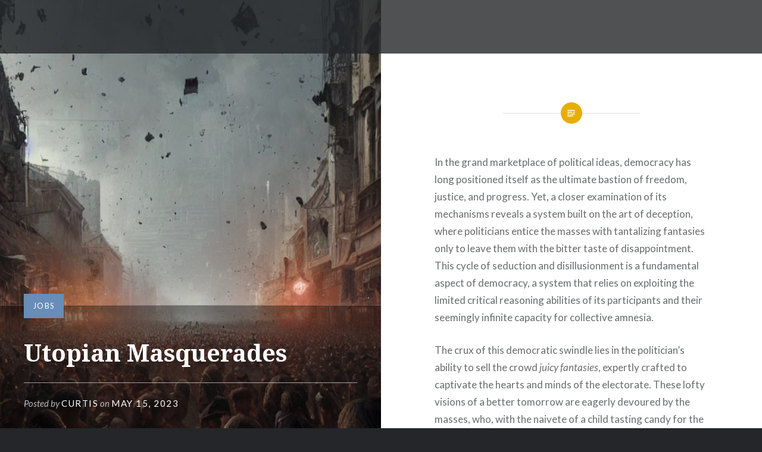

--- FILE ---
content_type: text/html; charset=UTF-8
request_url: https://ihatejobs.com/2023/05/15/utopian-masquerades/
body_size: 14910
content:
<!DOCTYPE html>
<html lang="en-US">
<head>
<meta charset="UTF-8">
<meta name="viewport" content="width=device-width, initial-scale=1">
<link rel="profile" href="http://gmpg.org/xfn/11">
<link rel="pingback" href="https://ihatejobs.com/xmlrpc.php">

<style id="jetpack-boost-critical-css">@media all{.wp-block-quote{box-sizing:border-box}.wp-block-quote{overflow-wrap:break-word}.entry-content{counter-reset:footnotes}.screen-reader-text{border:0;clip-path:inset(50%);height:1px;margin:-1px;overflow:hidden;padding:0;position:absolute;width:1px;word-wrap:normal!important}@font-face{font-family:Genericons;font-weight:400;font-style:normal}@media screen and (-webkit-min-device-pixel-ratio:0){@font-face{font-family:Genericons}}html{font-family:sans-serif;-webkit-text-size-adjust:100%;-ms-text-size-adjust:100%}body{margin:0}article,header,main,nav{display:block}a{background-color:#fff0}strong{font-weight:700}h1{font-size:2em;margin:.67em 0}button,input{margin:0}button{overflow:visible}button{text-transform:none}button,input[type=submit]{border-radius:0;-webkit-appearance:button}input{line-height:normal}*{box-sizing:border-box}html{box-sizing:border-box;font-size:62.5%}body{background-color:#242629;color:#6a6c6e;font-family:Lato,"Helvetica Neue",Helvetica,Arial,sans-serif;font-size:1.8rem;line-height:1.62}.site{background-color:#fff;position:relative}*,:after,:before{box-sizing:inherit}a{color:inherit;text-decoration:none}h1,h3{color:#1a1c1e;font-family:"Noto Serif",Georgia,serif;font-weight:700;line-height:1.38}h1:first-child{margin-top:0}h3{clear:both}h1{clear:both;font-size:5rem;font-weight:700}h3{font-size:2.2rem}p{margin:0;padding:0 0 1.5em}blockquote:after,blockquote:before{content:""}blockquote{quotes:""""}blockquote{border-left:3px solid #ddd;clear:both;color:#393d41;font-family:"Noto Serif",Georgia,serif;font-size:1.05em;font-style:italic;margin:0 0 1.5em 1.5em;padding-left:1.5em;position:relative}blockquote p{padding:0 0 .8em}blockquote p:last-child{padding:0}em{font-style:italic}#cancel-comment-reply-link:before,.is-singular .entry-inner:before,.menu-toggle:before{font-family:Genericons;font-style:normal;font-variant:normal;font-weight:400;text-decoration:inherit;text-transform:none;-webkit-font-smoothing:antialiased;-moz-osx-font-smoothing:grayscale;speak:none}button,input{border:1px solid #ddd;color:inherit;font-family:inherit;font-size:1.6rem;line-height:1.5;max-width:100%;outline:0;padding:.62em;vertical-align:baseline}button,input[type=submit]{background-color:#678db8;border-color:#678db8;color:#fff;font-size:1.4rem;letter-spacing:.1em;padding:.62em 1.62em;text-transform:uppercase}button,input[type=submit]{border:0;padding:1em;white-space:nowrap}.screen-reader-text{clip:rect(1px,1px,1px,1px);height:1px;overflow:hidden;position:absolute!important;width:1px}.entry-content:after,.entry-content:before,.site-content:after,.site-content:before{content:"";display:table}.entry-content:after,.site-content:after{clear:both}.site-header{background-color:rgb(36 38 41/.8);color:#fff;display:table;left:0;min-height:90px;padding:15px 40px;position:fixed;right:0;text-shadow:0 0 3px rgb(0 0 0/.3);top:0;width:100%;z-index:5}.site-branding{display:table-cell;margin:0;vertical-align:middle;width:30%}.site-title{clear:none;font-size:3rem;line-height:1.2;margin:0;position:relative;vertical-align:middle}.site-branding a,.site-title{color:inherit;text-decoration:none}.site-branding .site-description{display:none;font-size:1.6rem;font-weight:300;line-height:1.62;margin:0;padding:0}#site-navigation{display:table-cell;font-size:1.4rem;text-align:right;vertical-align:middle;width:70%}.menu-toggle{display:none}.is-singular .content-area article{padding-bottom:2rem}.site-content{overflow:hidden;-webkit-backface-visibility:hidden}.byline,.updated:not(.published){display:none}.group-blog .byline,.is-singular .byline{display:inline}.entry-title{margin:0;padding:0;word-wrap:break-word;-ms-word-wrap:break-word}.entry-content{line-height:1.75}.is-singular:not(.home) .site-inner{background:#fff;float:right;position:relative;width:50%}.is-singular:not(.home):not(.single-format-image) .site-content{padding:13.5rem 0 0}.is-singular .entry-inner{margin:50px auto 0;position:relative}.has-post-thumbnail.is-singular .entry-inner{max-width:72%}.is-singular .entry-inner:after,.is-singular .entry-inner:before{content:"";left:50%;position:absolute;top:0}.is-singular .entry-inner:after{background:#e7ae01;border-radius:30px;height:36px;margin:-18px 0 0-18px;width:36px}.is-singular .entry-inner:before{color:#fff;content:"";font-size:2.5rem;line-height:36px;margin:-18px 0 0-18px;text-align:center;width:36px;z-index:4}.is-singular .entry-header{padding-bottom:3em;padding-top:3rem}.is-singular:not(.home):not(.page-template-eventbrite-index) .entry-header{font-style:italic}.has-post-thumbnail.is-singular:not(.home):not(.single-format-image):not(.page-template-eventbrite-index) .entry-header{background:rgb(0 0 0/.4);border-top:1px solid rgb(255 255 255/.2);bottom:0;color:rgb(255 255 255/.7);left:0;padding:0 6rem 6rem;position:fixed;text-align:left;width:50%}.is-singular:not(.page-template-eventbrite-index) .entry-header h1{font-style:normal;margin-top:1rem}.is-singular:not(.home):not(.page-template-eventbrite-index) .entry-header a{font-style:normal;letter-spacing:.1em;text-transform:uppercase}.has-post-thumbnail.is-singular:not(.home):not(.single-format-image):not(.page-template-eventbrite-index) .entry-header a,.has-post-thumbnail.is-singular:not(.home):not(.single-format-image):not(.page-template-eventbrite-index) .entry-header h1{color:#fff}.is-singular:not(.home):not(.single-format-image):not(.page-template-eventbrite-index) .entry-meta{font-size:1.5rem;top:-20px}.has-post-thumbnail.is-singular:not(.home):not(.single-format-image):not(.page-template-eventbrite-index) .entry-meta{position:relative;width:100%}.has-post-thumbnail .entry-meta .cat-links{background:#678db8;color:#fff;display:inline-block;padding:13px 15px}.entry-meta .cat-links{font-size:1.3rem;letter-spacing:.1em;text-transform:uppercase}.is-singular .entry-posted{border-top:1px solid rgb(255 255 255/.6);font-size:1.5rem;margin-top:1.5em;padding-top:1.5em}.is-singular.has-post-thumbnail:not(.single-format-image):not(.page-template-eventbrite-index) .entry-posted .posted-info{float:left}.is-singular.has-post-thumbnail:not(.home):not(.single-format-image):not(.page-template-eventbrite-index) .entry-content{padding-top:4em}.is-singular .entry-content:before{border-top:1px solid #e0e0e0;content:"";display:block;left:25%;position:absolute;right:25%;top:0}.is-singular .entry-media{background-color:#242629;background-position:50% 50%;background-size:cover;height:100%;left:0;overflow:hidden;position:fixed;top:0;width:50%}.is-singular .entry-media-thumb{background-color:#292c2f;background-position:50% 50%;background-size:cover;overflow:hidden;padding-bottom:66%}.widget input{background-color:rgb(0 0 0/.1);border-color:#4d545b;width:100%}.widget input[type=submit]{background-color:rgb(0 0 0/.1);border:1px solid #363b40;color:#858d95}.widget_search input{color:#858d95}.widget_search input[type=submit]{display:none}@media only screen and (max-width:1400px){body{font-size:1.7rem}h1{font-size:4rem}.site-header{position:absolute;top:0}.site-branding{width:35%}#site-navigation{width:65%}.has-post-thumbnail .entry-meta .cat-links{padding-bottom:10px;padding-top:10px}.has-post-thumbnail.is-singular:not(.home):not(.single-format-image):not(.page-template-eventbrite-index) .entry-header{padding:0 4rem 3rem}}@media only screen and (max-width:1200px){.is-singular.has-post-thumbnail:not(.home):not(.single-format-image):not(.page-template-eventbrite-index) .site-inner{width:65%}.has-post-thumbnail.is-singular:not(.home):not(.single-format-image):not(.page-template-eventbrite-index) .entry-header,.is-singular .entry-header{padding:3em 0 0;text-align:center}.has-post-thumbnail.is-singular:not(.home):not(.single-format-image):not(.page-template-eventbrite-index) .entry-header{background:#fff0;color:#6a6c6e;position:relative;width:auto}.is-singular:not(.eventbrite-archive) .entry-header h1{font-size:4rem}.has-post-thumbnail.is-singular:not(.home):not(.single-format-image):not(.page-template-eventbrite-index) .entry-header h1{color:#1a1c1e}.has-post-thumbnail.is-singular:not(.home):not(.single-format-image):not(.page-template-eventbrite-index) .entry-header .cat-links,.has-post-thumbnail.is-singular:not(.home):not(.single-format-image):not(.page-template-eventbrite-index) .entry-header a{color:#6a6c6e}.is-singular .entry-posted{border-top:0;font-size:1.5rem;margin-top:0;text-align:center}.is-singular.has-post-thumbnail:not(.single-format-image):not(.page-template-eventbrite-index) .entry-posted .posted-info{float:none}.is-singular:not(.home):not(.single-format-image):not(.page-template-eventbrite-index) .entry-meta{top:auto}.has-post-thumbnail .entry-meta .cat-links{background:#fff0;padding:0}.is-singular .entry-content,.is-singular:not(.home):not(.single-format-image):not(.page-template-eventbrite-index) .entry-content{padding-top:3rem}.is-singular:not(.home):not(.single-format-image):not(.page-template-eventbrite-index) .entry-media{width:35%}}@media only screen and (min-width:961px){.is-singular .entry-media-thumb{background-image:none!important;display:none}}@media only screen and (max-width:960px){.site-header{min-height:0!important}.is-singular .site .site-header,.site-header{display:block;padding:2rem 2rem 0;position:relative;top:0;width:100%}.site-header{background-color:#292c2f}.site-branding{display:block;float:none;padding-bottom:2rem;width:75%}.is-singular:not(.home) .site-header>.site-branding{display:block}#site-navigation{display:block;float:none;text-align:left;width:100%}.menu-toggle{background-color:rgb(0 0 0/.1);border:1px solid rgb(255 255 255/.2);display:block;font-family:Lato,"Helvetica Neue",Helvetica,sans-serif;font-size:1.4rem;font-weight:700;letter-spacing:.1em;padding:1em 1.5em;position:absolute;right:2rem;text-transform:uppercase;top:1rem}.menu-toggle:before{content:"";font-size:85%;margin:0 6px 0 0;position:relative;top:1px}#site-navigation>div{display:none}.site-content{padding-top:0!important}.is-singular.has-post-thumbnail:not(.home):not(.single-format-image):not(.page-template-eventbrite-index) .site-inner,.is-singular:not(.home) .site-inner{width:100%}.has-post-thumbnail.is-singular .entry-inner,.is-singular .entry-inner{max-width:100%;padding-left:8%;padding-right:8%}.is-singular:not(.home):not(.single-format-image) .entry-inner{margin:90px auto 0}.is-singular:not(.eventbrite-archive) .entry-header h1{font-size:3.5rem}.is-singular .entry-media,.is-singular:not(.home) .entry-media,.is-singular:not(.home):not(.single-format-image):not(.page-template-eventbrite-index) .entry-media{background:0 0!important;height:auto;margin:0 0 5.5rem;position:relative;right:auto;top:auto;width:auto}.is-singular .entry-media-thumb{display:block}}@media only screen and (max-width:680px){body{font-size:1.6rem}h1{font-size:4rem}blockquote{margin-left:1.5em}.site-title{font-size:2.2rem}.menu-toggle{font-size:1.2rem}.entry-header{padding:0 0 2rem}.is-singular .entry-inner{margin-top:60px}.is-singular .entry-inner:after{height:30px;margin:-15px 0 0-15px;width:30px}.is-singular .entry-inner:before{font-size:2rem;height:30px;line-height:30px;margin:-15px 0 0-15px;width:30px}.is-singular:not(.eventbrite-archive) .entry-header h1{font-size:3rem}.has-post-thumbnail .entry-meta .cat-links,.is-singular .entry-posted{font-size:1.3rem!important}.is-singular .entry-content,.is-singular.has-post-thumbnail:not(.home):not(.single-format-image):not(.page-template-eventbrite-index) .entry-content,.is-singular:not(.home) .entry-content{padding-top:2rem}}@media only screen and (max-width:400px){h1{font-size:3rem}.site-branding{padding-bottom:1.3rem;width:100%}.site-title{display:block;padding:0;text-align:center}.menu-toggle{margin:0 auto 10px;position:relative;right:auto;top:auto}#site-navigation{padding-bottom:1px}.has-post-thumbnail.is-singular:not(.home) .entry-header,.is-singular:not(.eventbrite-archive) .entry-header{padding:2em 0 0}.is-singular .entry-inner{margin-top:40px}}}</style><title>Utopian Masquerades &#8211; I Hate Jobs</title>
<meta name='robots' content='max-image-preview:large' />
<link rel='dns-prefetch' href='//fonts.googleapis.com' />
<link rel="alternate" type="application/rss+xml" title="I Hate Jobs &raquo; Feed" href="https://ihatejobs.com/feed/" />
<link rel="alternate" type="application/rss+xml" title="I Hate Jobs &raquo; Comments Feed" href="https://ihatejobs.com/comments/feed/" />
<link rel="alternate" title="oEmbed (JSON)" type="application/json+oembed" href="https://ihatejobs.com/wp-json/oembed/1.0/embed?url=https%3A%2F%2Fihatejobs.com%2F2023%2F05%2F15%2Futopian-masquerades%2F" />
<link rel="alternate" title="oEmbed (XML)" type="text/xml+oembed" href="https://ihatejobs.com/wp-json/oembed/1.0/embed?url=https%3A%2F%2Fihatejobs.com%2F2023%2F05%2F15%2Futopian-masquerades%2F&#038;format=xml" />
<noscript><link rel='stylesheet' id='all-css-b37e8d78b0181bc5e849e3112b22eeb4' href='https://ihatejobs.com/wp-content/boost-cache/static/751fba9eec.min.css' type='text/css' media='all' /></noscript><link data-media="all" onload="this.media=this.dataset.media; delete this.dataset.media; this.removeAttribute( &apos;onload&apos; );" rel='stylesheet' id='all-css-b37e8d78b0181bc5e849e3112b22eeb4' href='https://ihatejobs.com/wp-content/boost-cache/static/751fba9eec.min.css' type='text/css' media="not all" />
<style id='wp-img-auto-sizes-contain-inline-css'>
img:is([sizes=auto i],[sizes^="auto," i]){contain-intrinsic-size:3000px 1500px}
/*# sourceURL=wp-img-auto-sizes-contain-inline-css */
</style>
<style id='wp-emoji-styles-inline-css'>

	img.wp-smiley, img.emoji {
		display: inline !important;
		border: none !important;
		box-shadow: none !important;
		height: 1em !important;
		width: 1em !important;
		margin: 0 0.07em !important;
		vertical-align: -0.1em !important;
		background: none !important;
		padding: 0 !important;
	}
/*# sourceURL=wp-emoji-styles-inline-css */
</style>
<style id='wp-block-library-inline-css'>
:root{--wp-block-synced-color:#7a00df;--wp-block-synced-color--rgb:122,0,223;--wp-bound-block-color:var(--wp-block-synced-color);--wp-editor-canvas-background:#ddd;--wp-admin-theme-color:#007cba;--wp-admin-theme-color--rgb:0,124,186;--wp-admin-theme-color-darker-10:#006ba1;--wp-admin-theme-color-darker-10--rgb:0,107,160.5;--wp-admin-theme-color-darker-20:#005a87;--wp-admin-theme-color-darker-20--rgb:0,90,135;--wp-admin-border-width-focus:2px}@media (min-resolution:192dpi){:root{--wp-admin-border-width-focus:1.5px}}.wp-element-button{cursor:pointer}:root .has-very-light-gray-background-color{background-color:#eee}:root .has-very-dark-gray-background-color{background-color:#313131}:root .has-very-light-gray-color{color:#eee}:root .has-very-dark-gray-color{color:#313131}:root .has-vivid-green-cyan-to-vivid-cyan-blue-gradient-background{background:linear-gradient(135deg,#00d084,#0693e3)}:root .has-purple-crush-gradient-background{background:linear-gradient(135deg,#34e2e4,#4721fb 50%,#ab1dfe)}:root .has-hazy-dawn-gradient-background{background:linear-gradient(135deg,#faaca8,#dad0ec)}:root .has-subdued-olive-gradient-background{background:linear-gradient(135deg,#fafae1,#67a671)}:root .has-atomic-cream-gradient-background{background:linear-gradient(135deg,#fdd79a,#004a59)}:root .has-nightshade-gradient-background{background:linear-gradient(135deg,#330968,#31cdcf)}:root .has-midnight-gradient-background{background:linear-gradient(135deg,#020381,#2874fc)}:root{--wp--preset--font-size--normal:16px;--wp--preset--font-size--huge:42px}.has-regular-font-size{font-size:1em}.has-larger-font-size{font-size:2.625em}.has-normal-font-size{font-size:var(--wp--preset--font-size--normal)}.has-huge-font-size{font-size:var(--wp--preset--font-size--huge)}.has-text-align-center{text-align:center}.has-text-align-left{text-align:left}.has-text-align-right{text-align:right}.has-fit-text{white-space:nowrap!important}#end-resizable-editor-section{display:none}.aligncenter{clear:both}.items-justified-left{justify-content:flex-start}.items-justified-center{justify-content:center}.items-justified-right{justify-content:flex-end}.items-justified-space-between{justify-content:space-between}.screen-reader-text{border:0;clip-path:inset(50%);height:1px;margin:-1px;overflow:hidden;padding:0;position:absolute;width:1px;word-wrap:normal!important}.screen-reader-text:focus{background-color:#ddd;clip-path:none;color:#444;display:block;font-size:1em;height:auto;left:5px;line-height:normal;padding:15px 23px 14px;text-decoration:none;top:5px;width:auto;z-index:100000}html :where(.has-border-color){border-style:solid}html :where([style*=border-top-color]){border-top-style:solid}html :where([style*=border-right-color]){border-right-style:solid}html :where([style*=border-bottom-color]){border-bottom-style:solid}html :where([style*=border-left-color]){border-left-style:solid}html :where([style*=border-width]){border-style:solid}html :where([style*=border-top-width]){border-top-style:solid}html :where([style*=border-right-width]){border-right-style:solid}html :where([style*=border-bottom-width]){border-bottom-style:solid}html :where([style*=border-left-width]){border-left-style:solid}html :where(img[class*=wp-image-]){height:auto;max-width:100%}:where(figure){margin:0 0 1em}html :where(.is-position-sticky){--wp-admin--admin-bar--position-offset:var(--wp-admin--admin-bar--height,0px)}@media screen and (max-width:600px){html :where(.is-position-sticky){--wp-admin--admin-bar--position-offset:0px}}

/*# sourceURL=wp-block-library-inline-css */
</style><style id='wp-block-paragraph-inline-css'>
.is-small-text{font-size:.875em}.is-regular-text{font-size:1em}.is-large-text{font-size:2.25em}.is-larger-text{font-size:3em}.has-drop-cap:not(:focus):first-letter{float:left;font-size:8.4em;font-style:normal;font-weight:100;line-height:.68;margin:.05em .1em 0 0;text-transform:uppercase}body.rtl .has-drop-cap:not(:focus):first-letter{float:none;margin-left:.1em}p.has-drop-cap.has-background{overflow:hidden}:root :where(p.has-background){padding:1.25em 2.375em}:where(p.has-text-color:not(.has-link-color)) a{color:inherit}p.has-text-align-left[style*="writing-mode:vertical-lr"],p.has-text-align-right[style*="writing-mode:vertical-rl"]{rotate:180deg}
/*# sourceURL=https://ihatejobs.com/wp-includes/blocks/paragraph/style.min.css */
</style>
<style id='global-styles-inline-css'>
:root{--wp--preset--aspect-ratio--square: 1;--wp--preset--aspect-ratio--4-3: 4/3;--wp--preset--aspect-ratio--3-4: 3/4;--wp--preset--aspect-ratio--3-2: 3/2;--wp--preset--aspect-ratio--2-3: 2/3;--wp--preset--aspect-ratio--16-9: 16/9;--wp--preset--aspect-ratio--9-16: 9/16;--wp--preset--color--black: #000000;--wp--preset--color--cyan-bluish-gray: #abb8c3;--wp--preset--color--white: #ffffff;--wp--preset--color--pale-pink: #f78da7;--wp--preset--color--vivid-red: #cf2e2e;--wp--preset--color--luminous-vivid-orange: #ff6900;--wp--preset--color--luminous-vivid-amber: #fcb900;--wp--preset--color--light-green-cyan: #7bdcb5;--wp--preset--color--vivid-green-cyan: #00d084;--wp--preset--color--pale-cyan-blue: #8ed1fc;--wp--preset--color--vivid-cyan-blue: #0693e3;--wp--preset--color--vivid-purple: #9b51e0;--wp--preset--gradient--vivid-cyan-blue-to-vivid-purple: linear-gradient(135deg,rgb(6,147,227) 0%,rgb(155,81,224) 100%);--wp--preset--gradient--light-green-cyan-to-vivid-green-cyan: linear-gradient(135deg,rgb(122,220,180) 0%,rgb(0,208,130) 100%);--wp--preset--gradient--luminous-vivid-amber-to-luminous-vivid-orange: linear-gradient(135deg,rgb(252,185,0) 0%,rgb(255,105,0) 100%);--wp--preset--gradient--luminous-vivid-orange-to-vivid-red: linear-gradient(135deg,rgb(255,105,0) 0%,rgb(207,46,46) 100%);--wp--preset--gradient--very-light-gray-to-cyan-bluish-gray: linear-gradient(135deg,rgb(238,238,238) 0%,rgb(169,184,195) 100%);--wp--preset--gradient--cool-to-warm-spectrum: linear-gradient(135deg,rgb(74,234,220) 0%,rgb(151,120,209) 20%,rgb(207,42,186) 40%,rgb(238,44,130) 60%,rgb(251,105,98) 80%,rgb(254,248,76) 100%);--wp--preset--gradient--blush-light-purple: linear-gradient(135deg,rgb(255,206,236) 0%,rgb(152,150,240) 100%);--wp--preset--gradient--blush-bordeaux: linear-gradient(135deg,rgb(254,205,165) 0%,rgb(254,45,45) 50%,rgb(107,0,62) 100%);--wp--preset--gradient--luminous-dusk: linear-gradient(135deg,rgb(255,203,112) 0%,rgb(199,81,192) 50%,rgb(65,88,208) 100%);--wp--preset--gradient--pale-ocean: linear-gradient(135deg,rgb(255,245,203) 0%,rgb(182,227,212) 50%,rgb(51,167,181) 100%);--wp--preset--gradient--electric-grass: linear-gradient(135deg,rgb(202,248,128) 0%,rgb(113,206,126) 100%);--wp--preset--gradient--midnight: linear-gradient(135deg,rgb(2,3,129) 0%,rgb(40,116,252) 100%);--wp--preset--font-size--small: 13px;--wp--preset--font-size--medium: 20px;--wp--preset--font-size--large: 36px;--wp--preset--font-size--x-large: 42px;--wp--preset--spacing--20: 0.44rem;--wp--preset--spacing--30: 0.67rem;--wp--preset--spacing--40: 1rem;--wp--preset--spacing--50: 1.5rem;--wp--preset--spacing--60: 2.25rem;--wp--preset--spacing--70: 3.38rem;--wp--preset--spacing--80: 5.06rem;--wp--preset--shadow--natural: 6px 6px 9px rgba(0, 0, 0, 0.2);--wp--preset--shadow--deep: 12px 12px 50px rgba(0, 0, 0, 0.4);--wp--preset--shadow--sharp: 6px 6px 0px rgba(0, 0, 0, 0.2);--wp--preset--shadow--outlined: 6px 6px 0px -3px rgb(255, 255, 255), 6px 6px rgb(0, 0, 0);--wp--preset--shadow--crisp: 6px 6px 0px rgb(0, 0, 0);}:where(.is-layout-flex){gap: 0.5em;}:where(.is-layout-grid){gap: 0.5em;}body .is-layout-flex{display: flex;}.is-layout-flex{flex-wrap: wrap;align-items: center;}.is-layout-flex > :is(*, div){margin: 0;}body .is-layout-grid{display: grid;}.is-layout-grid > :is(*, div){margin: 0;}:where(.wp-block-columns.is-layout-flex){gap: 2em;}:where(.wp-block-columns.is-layout-grid){gap: 2em;}:where(.wp-block-post-template.is-layout-flex){gap: 1.25em;}:where(.wp-block-post-template.is-layout-grid){gap: 1.25em;}.has-black-color{color: var(--wp--preset--color--black) !important;}.has-cyan-bluish-gray-color{color: var(--wp--preset--color--cyan-bluish-gray) !important;}.has-white-color{color: var(--wp--preset--color--white) !important;}.has-pale-pink-color{color: var(--wp--preset--color--pale-pink) !important;}.has-vivid-red-color{color: var(--wp--preset--color--vivid-red) !important;}.has-luminous-vivid-orange-color{color: var(--wp--preset--color--luminous-vivid-orange) !important;}.has-luminous-vivid-amber-color{color: var(--wp--preset--color--luminous-vivid-amber) !important;}.has-light-green-cyan-color{color: var(--wp--preset--color--light-green-cyan) !important;}.has-vivid-green-cyan-color{color: var(--wp--preset--color--vivid-green-cyan) !important;}.has-pale-cyan-blue-color{color: var(--wp--preset--color--pale-cyan-blue) !important;}.has-vivid-cyan-blue-color{color: var(--wp--preset--color--vivid-cyan-blue) !important;}.has-vivid-purple-color{color: var(--wp--preset--color--vivid-purple) !important;}.has-black-background-color{background-color: var(--wp--preset--color--black) !important;}.has-cyan-bluish-gray-background-color{background-color: var(--wp--preset--color--cyan-bluish-gray) !important;}.has-white-background-color{background-color: var(--wp--preset--color--white) !important;}.has-pale-pink-background-color{background-color: var(--wp--preset--color--pale-pink) !important;}.has-vivid-red-background-color{background-color: var(--wp--preset--color--vivid-red) !important;}.has-luminous-vivid-orange-background-color{background-color: var(--wp--preset--color--luminous-vivid-orange) !important;}.has-luminous-vivid-amber-background-color{background-color: var(--wp--preset--color--luminous-vivid-amber) !important;}.has-light-green-cyan-background-color{background-color: var(--wp--preset--color--light-green-cyan) !important;}.has-vivid-green-cyan-background-color{background-color: var(--wp--preset--color--vivid-green-cyan) !important;}.has-pale-cyan-blue-background-color{background-color: var(--wp--preset--color--pale-cyan-blue) !important;}.has-vivid-cyan-blue-background-color{background-color: var(--wp--preset--color--vivid-cyan-blue) !important;}.has-vivid-purple-background-color{background-color: var(--wp--preset--color--vivid-purple) !important;}.has-black-border-color{border-color: var(--wp--preset--color--black) !important;}.has-cyan-bluish-gray-border-color{border-color: var(--wp--preset--color--cyan-bluish-gray) !important;}.has-white-border-color{border-color: var(--wp--preset--color--white) !important;}.has-pale-pink-border-color{border-color: var(--wp--preset--color--pale-pink) !important;}.has-vivid-red-border-color{border-color: var(--wp--preset--color--vivid-red) !important;}.has-luminous-vivid-orange-border-color{border-color: var(--wp--preset--color--luminous-vivid-orange) !important;}.has-luminous-vivid-amber-border-color{border-color: var(--wp--preset--color--luminous-vivid-amber) !important;}.has-light-green-cyan-border-color{border-color: var(--wp--preset--color--light-green-cyan) !important;}.has-vivid-green-cyan-border-color{border-color: var(--wp--preset--color--vivid-green-cyan) !important;}.has-pale-cyan-blue-border-color{border-color: var(--wp--preset--color--pale-cyan-blue) !important;}.has-vivid-cyan-blue-border-color{border-color: var(--wp--preset--color--vivid-cyan-blue) !important;}.has-vivid-purple-border-color{border-color: var(--wp--preset--color--vivid-purple) !important;}.has-vivid-cyan-blue-to-vivid-purple-gradient-background{background: var(--wp--preset--gradient--vivid-cyan-blue-to-vivid-purple) !important;}.has-light-green-cyan-to-vivid-green-cyan-gradient-background{background: var(--wp--preset--gradient--light-green-cyan-to-vivid-green-cyan) !important;}.has-luminous-vivid-amber-to-luminous-vivid-orange-gradient-background{background: var(--wp--preset--gradient--luminous-vivid-amber-to-luminous-vivid-orange) !important;}.has-luminous-vivid-orange-to-vivid-red-gradient-background{background: var(--wp--preset--gradient--luminous-vivid-orange-to-vivid-red) !important;}.has-very-light-gray-to-cyan-bluish-gray-gradient-background{background: var(--wp--preset--gradient--very-light-gray-to-cyan-bluish-gray) !important;}.has-cool-to-warm-spectrum-gradient-background{background: var(--wp--preset--gradient--cool-to-warm-spectrum) !important;}.has-blush-light-purple-gradient-background{background: var(--wp--preset--gradient--blush-light-purple) !important;}.has-blush-bordeaux-gradient-background{background: var(--wp--preset--gradient--blush-bordeaux) !important;}.has-luminous-dusk-gradient-background{background: var(--wp--preset--gradient--luminous-dusk) !important;}.has-pale-ocean-gradient-background{background: var(--wp--preset--gradient--pale-ocean) !important;}.has-electric-grass-gradient-background{background: var(--wp--preset--gradient--electric-grass) !important;}.has-midnight-gradient-background{background: var(--wp--preset--gradient--midnight) !important;}.has-small-font-size{font-size: var(--wp--preset--font-size--small) !important;}.has-medium-font-size{font-size: var(--wp--preset--font-size--medium) !important;}.has-large-font-size{font-size: var(--wp--preset--font-size--large) !important;}.has-x-large-font-size{font-size: var(--wp--preset--font-size--x-large) !important;}
/*# sourceURL=global-styles-inline-css */
</style>

<style id='classic-theme-styles-inline-css'>
/*! This file is auto-generated */
.wp-block-button__link{color:#fff;background-color:#32373c;border-radius:9999px;box-shadow:none;text-decoration:none;padding:calc(.667em + 2px) calc(1.333em + 2px);font-size:1.125em}.wp-block-file__button{background:#32373c;color:#fff;text-decoration:none}
/*# sourceURL=/wp-includes/css/classic-themes.min.css */
</style>
<noscript><link rel='stylesheet' id='dyad-fonts-css' href='https://fonts.googleapis.com/css?family=Lato%3A400%2C400italic%2C700%2C700italic%7CNoto+Serif%3A400%2C400italic%2C700%2C700italic&#038;subset=latin%2Clatin-ext' media='all' />
</noscript><link data-media="all" onload="this.media=this.dataset.media; delete this.dataset.media; this.removeAttribute( &apos;onload&apos; );" rel='stylesheet' id='dyad-fonts-css' href='https://fonts.googleapis.com/css?family=Lato%3A400%2C400italic%2C700%2C700italic%7CNoto+Serif%3A400%2C400italic%2C700%2C700italic&#038;subset=latin%2Clatin-ext' media="not all" />


<link rel="https://api.w.org/" href="https://ihatejobs.com/wp-json/" /><link rel="alternate" title="JSON" type="application/json" href="https://ihatejobs.com/wp-json/wp/v2/posts/728" /><link rel="EditURI" type="application/rsd+xml" title="RSD" href="https://ihatejobs.com/xmlrpc.php?rsd" />
<meta name="generator" content="WordPress 6.9" />
<link rel="canonical" href="https://ihatejobs.com/2023/05/15/utopian-masquerades/" />
<link rel='shortlink' href='https://ihatejobs.com/?p=728' />
<style type="text/css">.recentcomments a{display:inline !important;padding:0 !important;margin:0 !important;}</style>		<style type="text/css">
					.site-title,
			.site-description {
				position: absolute;
				clip: rect(1px, 1px, 1px, 1px);
			}
				</style>
		<link rel="icon" href="https://ihatejobs.com/wp-content/uploads/2017/03/cropped-Cubicles-32x32.jpg" sizes="32x32" />
<link rel="icon" href="https://ihatejobs.com/wp-content/uploads/2017/03/cropped-Cubicles-192x192.jpg" sizes="192x192" />
<link rel="apple-touch-icon" href="https://ihatejobs.com/wp-content/uploads/2017/03/cropped-Cubicles-180x180.jpg" />
<meta name="msapplication-TileImage" content="https://ihatejobs.com/wp-content/uploads/2017/03/cropped-Cubicles-270x270.jpg" />
</head>

<body class="wp-singular post-template-default single single-post postid-728 single-format-standard wp-theme-dyad group-blog is-singular has-post-thumbnail no-js">
<div id="page" class="hfeed site">
	<a class="skip-link screen-reader-text" href="#content">Skip to content</a>

	<header id="masthead" class="site-header" role="banner">
		<div class="site-branding">
						<h1 class="site-title">
				<a href="https://ihatejobs.com/" rel="home">
					I Hate Jobs				</a>
			</h1>
			<p class="site-description">I Hate Jobs</p>
		</div><!-- .site-branding -->

		<nav id="site-navigation" class="main-navigation" role="navigation">
			<button class="menu-toggle" aria-controls="primary-menu" aria-expanded="false">Menu</button>
			<div id="primary-menu" class="menu"></div>
		</nav>

	</header><!-- #masthead -->

	<div class="site-inner">

		
		<div id="content" class="site-content">

	<main id="primary" class="content-area" role="main">

		
			
<article id="post-728" class="post-728 post type-post status-publish format-standard has-post-thumbnail hentry category-jobs tag-censorship tag-democracy tag-illusion tag-leadership tag-utopia">
			
		<div class="entry-media" style="background-image: url(https://ihatejobs.com/wp-content/uploads/2023/04/fragile-mob9.jpg)">
			<div class="entry-media-thumb" style="background-image: url(https://ihatejobs.com/wp-content/uploads/2023/04/fragile-mob9.jpg); "></div>
		</div><!-- .entry-media -->
	

	<div class="entry-inner">

		<header class="entry-header">
			<div class="entry-meta">
				<span class="cat-links"><a href="https://ihatejobs.com/category/jobs/" rel="category tag">Jobs</a></span>			</div><!-- .entry-meta -->

			<h1 class="entry-title">Utopian Masquerades</h1>
			<div class="entry-posted">
				<div class="posted-info"><span class="byline">Posted by <span class="author vcard"><a class="url fn n" href="https://ihatejobs.com/author/curtis/">Curtis</a></span></span> on <span class="posted-on"><a href="https://ihatejobs.com/2023/05/15/utopian-masquerades/" rel="bookmark"><time class="entry-date published" datetime="2023-05-15T04:20:00+00:00">May 15, 2023</time><time class="updated" datetime="2023-05-17T18:39:42+00:00">May 17, 2023</time></a></span></div>			</div><!-- .entry-posted -->
		</header><!-- .entry-header -->

		<div class="entry-content">
			
<p>In the grand marketplace of political ideas, democracy has long positioned itself as the ultimate bastion of freedom, justice, and progress. Yet, a closer examination of its mechanisms reveals a system built on the art of deception, where politicians entice the masses with tantalizing fantasies only to leave them with the bitter taste of disappointment. This cycle of seduction and disillusionment is a fundamental aspect of democracy, a system that relies on exploiting the limited critical reasoning abilities of its participants and their seemingly infinite capacity for collective amnesia.</p>



<p>The crux of this democratic swindle lies in the politician&#8217;s ability to sell the crowd <em>juicy fantasies</em>, expertly crafted to captivate the hearts and minds of the electorate. These lofty visions of a better tomorrow are eagerly devoured by the masses, who, with the naivete of a child tasting candy for the first time, believe that they are finally in the presence of a leader who will deliver on their promises.</p>



<p>Yet, once in power, the politician is faced with the harsh reality of the limitations of governance and their own capacity to effect change. The grand plans they so skillfully peddled during their campaigns must now be tempered by the constraints of bureaucracy, the fickleness of public opinion, and the ever-present specter of opposition. And so, the politician is forced to serve the people a far less appetizing version of the utopian fantasy they once sold, if anything at all.</p>



<p>The most perplexing aspect of this political charade is the seeming inability of the electorate to learn from the past. The same crowd that was once swindled by the sweet lies of a hundred politicians before continues to fall prey to the same deceitful tactics, time and time again. Democracy, in this sense, becomes a perpetual cycle of dashed hopes and unfulfilled promises, with each new generation of politicians vying to outdo their predecessors in the extravagance of their fantasies.</p>



<p>Democracy&#8217;s ability to perpetuate this cycle of deception is rooted in the cognitive limitations of its participants. The average voter, overwhelmed by the demands of daily life and the cacophony of competing voices, is ill-equipped to engage in the nuanced analysis required to separate truth from fiction. Instead, they are drawn to the simple, emotionally resonant narratives offered by politicians, forgetting the countless broken promises of the past.</p>



<p>This tragicomic spectacle of democracy was not lost on the ancient Greek philosophers, who viewed it as the worst possible system of governance. They recognized that entrusting power to the whims of an easily manipulated populace would lead to instability, mediocrity, and the relentless pursuit of short-term gains at the expense of long-term progress. They derided the concept for the low-quality results it inevitably produced as skilled demagogues pulled the strings. In their eyes, democracy was an exercise in folly, destined to produce subpar outcomes and a never-ending cycle of disappointment. Yet, in the modern world, we continue to cling to the notion that democracy is the pinnacle of human achievement, a shining beacon of freedom and justice.</p>



<p>In truth, democracy is little more than a smokescreen, obscuring the fact that the system is inherently flawed and that the masses are being perpetually duped by the politicians who claim to represent them. The electorate, unaware of the pitfalls of the very system they revere, is trapped in an endless cycle of false hope and disillusionment.</p>



<p>In the political theater of modern democracy, ideologues have mastered the art of selling crowd-friendly fantasies. They weave enticing narratives that capture the hearts and minds of the masses, promising a brighter future under their benevolent guidance. But beneath the veneer of lofty ideals, these fantasies often conceal a simple agenda: to gain votes and consolidate power. The inevitable result, when these fantasies are transformed into social policy, is the ruin of the very society they purport to improve. Democracy, then, becomes a stage for the <em>endless parade of ideological illusions</em>, peddled by politicians in a relentless quest for power.</p>



<p>The success of these ideologues lies in their ability to exploit the desires and fears of the populace. By presenting themselves as the champions of change and progress, they offer solutions to society&#8217;s ills that are simple, appealing, and easily digestible &#8212; usually ills created by previous politicians. These solutions are often grounded in ideological suppositions that, on the surface, seem to address the root causes of societal problems. In reality, however, these suppositions are little more than baseless assumptions, designed to evoke an emotional response and garner support from the masses.</p>



<p>As political platforms become increasingly dominated by these ideological suppositions, the democratic process devolves into a contest of who can make the grandest fantasy claims. Each politician vies for the favor of the electorate by offering a more enticing vision of the future, regardless of the practicality or feasibility of their proposals. The result is a race to the bottom, with candidates competing to outdo one another in pleasant promises, in the hope of securing votes and ascending to power.</p>



<p>Once in power, the ideologues face the daunting task of turning their fantasies into social policy, and instead settle for imposing their ideological vision on society as a whole. The consequences of this approach are, more often than not, disastrous. The impractical and ill-conceived policies born of ideological suppositions lead to economic decline, social degradation, and the erosion of the very freedoms they claimed to protect.</p>



<p>The allure of utopian ideals has persisted throughout human history, enchanting visionaries and revolutionaries alike. In their quest to create a perfect society, these individuals often claim to act in the best interests of humanity. However, the pursuit of utopia conceals a darker side, part theatre of the mind, part pragmatic scheming to rule over the public.</p>



<p>Utopian leaders are focused on ideological goals rather than practical realities, so fail to address the complexities of creating a functional society. Their incompetence results in disastrous policy decisions, leading to societal decline the awakens disillusionment with the utopian project. Leaders become desperate to forcefully employ surveillance, censorship, and coercion to suppress opposition and maintain their grip on authority.</p>



<p>At this point, the ideological illusion begins to unravel. The fantasy claims that once captivated the masses are exposed as hollow promises, designed to deceive and manipulate. The ideologues, now entrenched in power, scramble to maintain their grip, expanding the use of total state propaganda to suppress dissent, distract the public, and conceal the failure of their policies.</p>



<p>As the utopian project flounders, leaders may resort to increasingly oppressive measures to preserve their ideological claims. The belief that the ends justify the means unleashes the use of force, persecution, and even violence against those who challenge the utopian order. In the name of advancing their ideological doctrine, countless lives may be sacrificed or ruined, belying the utopian promise of a better world.</p>



<p>The suppression of dissent is another hallmark of utopianism&#8217;s descent into totalitarianism. Rational criticism is stifled, as those who question the utopian narrative are branded enemies of the state or silenced through intimidation and punishment. Modern governments utilize private citizens and social movements to attack and intimidate private citizens in ways that government employees cannot do directly. This atmosphere of fear and conformity stifles intellectual and social progress, further entrenching the power of the utopian regime.</p>



<p>Pursuit of utopian ideals fosters a dangerous sense of moral superiority among its proponents. Convinced of their righteousness, utopian leaders may dismiss alternative perspectives and approaches as inferior or even dangerous to consider. This insularity breeds intolerance and impedes the development of innovative solutions to societal challenges.</p>



<p>In the end, democracy is revealed to be little more than a game of smoke and mirrors, where politicians peddle fantasies to a populace hungry for change, only to betray their trust once in power when they are able to deliver nothing worthwhile. The cycle repeats itself, with each new generation of ideologues offering a fresh set of illusions to replace those that have been discredited.</p>



<p>Yet, the march of history has all but silenced wise voices of dissent. The allure of democracy, with its seductive promises of self-determination and the rule of the majority, has drowned out the warnings of the past. We find ourselves trapped in a system that preys on our vulnerabilities, perpetuating a cycle of deception and disillusionment that erodes the very foundations of our society.</p>



<p>The slide into totalitarianism and oppression is not an aberration but an inevitable consequence of striving for the unattainable. Instead of chasing the mirage of utopia, we must embrace <em>realistic possibilities</em>, recognizing the inherent limitations of democracy and the dangers of succumbing to political fantasies.</p>



<p>To break free from this cycle, we must first recognize the inherent flaws in the democratic system and the dangers of succumbing to the false promises of politicians. We must cultivate a healthy skepticism toward the narratives they spin and develop the critical thinking skills necessary to pierce the veil of deception. Only by acknowledging the inherent limitations of democracy can we begin to chart a new course, choosing structures known to produce the highest results in previous historical periods, offering an alternative to the empty allure of political fantasies.</p>
					</div><!-- .entry-content -->

		<footer class="entry-footer"><div class="tags-links"><a href="https://ihatejobs.com/tag/censorship/" rel="tag">Censorship</a><a href="https://ihatejobs.com/tag/democracy/" rel="tag">Democracy</a><a href="https://ihatejobs.com/tag/illusion/" rel="tag">Illusion</a><a href="https://ihatejobs.com/tag/leadership/" rel="tag">Leadership</a><a href="https://ihatejobs.com/tag/utopia/" rel="tag">Utopia</a></div></footer>	</div><!-- .entry-inner -->
</article><!-- #post-## -->


			
	<nav class="navigation post-navigation" aria-label="Posts">
		<h2 class="screen-reader-text">Post navigation</h2>
		<div class="nav-links"><div class="nav-previous"><a href="https://ihatejobs.com/2023/05/12/working-with-authority/" rel="prev"><div class="nav-previous"><span class="nav-subtitle">Previous Post</span> <span class="nav-title">Working with Authority</span></div></a></div><div class="nav-next"><a href="https://ihatejobs.com/2023/05/19/open-office-oxymoron/" rel="next"><div class="nav-next"><span class="nav-subtitle">Next Post</span> <span class="nav-title">Open-Office Oxymoron</span></div></a></div></div>
	</nav>
		
		
	</main><!-- #primary -->


		</div><!-- #content -->

		<footer id="colophon" class="site-footer" role="contentinfo">
			
				<div class="widget-area widgets-four" role="complementary">
					<div class="grid-container">
						<aside id="search-2" class="widget widget_search"><form role="search" method="get" class="search-form" action="https://ihatejobs.com/">
				<label>
					<span class="screen-reader-text">Search for:</span>
					<input type="search" class="search-field" placeholder="Search &hellip;" value="" name="s" />
				</label>
				<input type="submit" class="search-submit" value="Search" />
			</form></aside>
		<aside id="recent-posts-2" class="widget widget_recent_entries">
		<h3 class="widget-title">Recent Posts</h3>
		<ul>
											<li>
					<a href="https://ihatejobs.com/2026/01/19/life-after-saffron/">Life After Saffron</a>
									</li>
											<li>
					<a href="https://ihatejobs.com/2026/01/15/builders-again/">Builders Again</a>
									</li>
											<li>
					<a href="https://ihatejobs.com/2026/01/12/ai-guardrails/">AI Guardrails</a>
									</li>
											<li>
					<a href="https://ihatejobs.com/2026/01/08/illegal-aliens-also-earn-150k-year/">Illegal Aliens also Earn $150k/year</a>
									</li>
											<li>
					<a href="https://ihatejobs.com/2026/01/07/seizing-greenland/">Seizing Greenland</a>
									</li>
					</ul>

		</aside><aside id="recent-comments-2" class="widget widget_recent_comments"><h3 class="widget-title">Recent Comments</h3><ul id="recentcomments"><li class="recentcomments"><span class="comment-author-link">Office Manager</span> on <a href="https://ihatejobs.com/2018/06/09/bordains-suicide-by-job/#comment-6116">Bordain&#8217;s Suicide By Job</a></li><li class="recentcomments"><span class="comment-author-link">Matt</span> on <a href="https://ihatejobs.com/2024/01/15/crashing-aviation/#comment-6115">Crashing Aviation</a></li><li class="recentcomments"><span class="comment-author-link">Kaleb</span> on <a href="https://ihatejobs.com/2024/07/15/dei-utopia/#comment-6113">DEI Utopia</a></li><li class="recentcomments"><span class="comment-author-link"><a href="https://ihatejobs.com/2024/07/14/prison-sex/" class="url" rel="ugc">Prison Sex &#8211; I Hate Jobs</a></span> on <a href="https://ihatejobs.com/2024/01/15/crashing-aviation/#comment-6112">Crashing Aviation</a></li><li class="recentcomments"><span class="comment-author-link">Pedro Lawson</span> on <a href="https://ihatejobs.com/2024/07/04/accidental-presidents/#comment-6111">Accidental Presidents</a></li></ul></aside><aside id="archives-2" class="widget widget_archive"><h3 class="widget-title">Archives</h3>
			<ul>
					<li><a href='https://ihatejobs.com/2026/01/'>January 2026</a></li>
	<li><a href='https://ihatejobs.com/2025/12/'>December 2025</a></li>
	<li><a href='https://ihatejobs.com/2025/11/'>November 2025</a></li>
	<li><a href='https://ihatejobs.com/2025/10/'>October 2025</a></li>
	<li><a href='https://ihatejobs.com/2025/09/'>September 2025</a></li>
	<li><a href='https://ihatejobs.com/2025/06/'>June 2025</a></li>
	<li><a href='https://ihatejobs.com/2025/04/'>April 2025</a></li>
	<li><a href='https://ihatejobs.com/2025/03/'>March 2025</a></li>
	<li><a href='https://ihatejobs.com/2025/02/'>February 2025</a></li>
	<li><a href='https://ihatejobs.com/2025/01/'>January 2025</a></li>
	<li><a href='https://ihatejobs.com/2024/12/'>December 2024</a></li>
	<li><a href='https://ihatejobs.com/2024/11/'>November 2024</a></li>
	<li><a href='https://ihatejobs.com/2024/10/'>October 2024</a></li>
	<li><a href='https://ihatejobs.com/2024/09/'>September 2024</a></li>
	<li><a href='https://ihatejobs.com/2024/08/'>August 2024</a></li>
	<li><a href='https://ihatejobs.com/2024/07/'>July 2024</a></li>
	<li><a href='https://ihatejobs.com/2024/06/'>June 2024</a></li>
	<li><a href='https://ihatejobs.com/2024/05/'>May 2024</a></li>
	<li><a href='https://ihatejobs.com/2024/04/'>April 2024</a></li>
	<li><a href='https://ihatejobs.com/2024/03/'>March 2024</a></li>
	<li><a href='https://ihatejobs.com/2024/02/'>February 2024</a></li>
	<li><a href='https://ihatejobs.com/2024/01/'>January 2024</a></li>
	<li><a href='https://ihatejobs.com/2023/12/'>December 2023</a></li>
	<li><a href='https://ihatejobs.com/2023/10/'>October 2023</a></li>
	<li><a href='https://ihatejobs.com/2023/09/'>September 2023</a></li>
	<li><a href='https://ihatejobs.com/2023/08/'>August 2023</a></li>
	<li><a href='https://ihatejobs.com/2023/07/'>July 2023</a></li>
	<li><a href='https://ihatejobs.com/2023/06/'>June 2023</a></li>
	<li><a href='https://ihatejobs.com/2023/05/'>May 2023</a></li>
	<li><a href='https://ihatejobs.com/2023/04/'>April 2023</a></li>
	<li><a href='https://ihatejobs.com/2023/03/'>March 2023</a></li>
	<li><a href='https://ihatejobs.com/2023/02/'>February 2023</a></li>
	<li><a href='https://ihatejobs.com/2022/10/'>October 2022</a></li>
	<li><a href='https://ihatejobs.com/2022/09/'>September 2022</a></li>
	<li><a href='https://ihatejobs.com/2022/08/'>August 2022</a></li>
	<li><a href='https://ihatejobs.com/2022/05/'>May 2022</a></li>
	<li><a href='https://ihatejobs.com/2022/03/'>March 2022</a></li>
	<li><a href='https://ihatejobs.com/2022/02/'>February 2022</a></li>
	<li><a href='https://ihatejobs.com/2022/01/'>January 2022</a></li>
	<li><a href='https://ihatejobs.com/2021/12/'>December 2021</a></li>
	<li><a href='https://ihatejobs.com/2021/10/'>October 2021</a></li>
	<li><a href='https://ihatejobs.com/2021/08/'>August 2021</a></li>
	<li><a href='https://ihatejobs.com/2021/07/'>July 2021</a></li>
	<li><a href='https://ihatejobs.com/2021/06/'>June 2021</a></li>
	<li><a href='https://ihatejobs.com/2021/05/'>May 2021</a></li>
	<li><a href='https://ihatejobs.com/2021/04/'>April 2021</a></li>
	<li><a href='https://ihatejobs.com/2021/02/'>February 2021</a></li>
	<li><a href='https://ihatejobs.com/2020/11/'>November 2020</a></li>
	<li><a href='https://ihatejobs.com/2020/09/'>September 2020</a></li>
	<li><a href='https://ihatejobs.com/2020/08/'>August 2020</a></li>
	<li><a href='https://ihatejobs.com/2020/07/'>July 2020</a></li>
	<li><a href='https://ihatejobs.com/2020/06/'>June 2020</a></li>
	<li><a href='https://ihatejobs.com/2020/05/'>May 2020</a></li>
	<li><a href='https://ihatejobs.com/2020/04/'>April 2020</a></li>
	<li><a href='https://ihatejobs.com/2020/03/'>March 2020</a></li>
	<li><a href='https://ihatejobs.com/2020/01/'>January 2020</a></li>
	<li><a href='https://ihatejobs.com/2019/10/'>October 2019</a></li>
	<li><a href='https://ihatejobs.com/2019/09/'>September 2019</a></li>
	<li><a href='https://ihatejobs.com/2019/08/'>August 2019</a></li>
	<li><a href='https://ihatejobs.com/2019/03/'>March 2019</a></li>
	<li><a href='https://ihatejobs.com/2019/02/'>February 2019</a></li>
	<li><a href='https://ihatejobs.com/2018/11/'>November 2018</a></li>
	<li><a href='https://ihatejobs.com/2018/06/'>June 2018</a></li>
	<li><a href='https://ihatejobs.com/2018/05/'>May 2018</a></li>
	<li><a href='https://ihatejobs.com/2018/03/'>March 2018</a></li>
	<li><a href='https://ihatejobs.com/2018/02/'>February 2018</a></li>
	<li><a href='https://ihatejobs.com/2018/01/'>January 2018</a></li>
	<li><a href='https://ihatejobs.com/2017/12/'>December 2017</a></li>
	<li><a href='https://ihatejobs.com/2017/11/'>November 2017</a></li>
	<li><a href='https://ihatejobs.com/2017/10/'>October 2017</a></li>
	<li><a href='https://ihatejobs.com/2017/09/'>September 2017</a></li>
	<li><a href='https://ihatejobs.com/2017/07/'>July 2017</a></li>
	<li><a href='https://ihatejobs.com/2017/05/'>May 2017</a></li>
	<li><a href='https://ihatejobs.com/2017/04/'>April 2017</a></li>
	<li><a href='https://ihatejobs.com/2017/03/'>March 2017</a></li>
			</ul>

			</aside><aside id="categories-2" class="widget widget_categories"><h3 class="widget-title">Categories</h3>
			<ul>
					<li class="cat-item cat-item-9"><a href="https://ihatejobs.com/category/jobs/">Jobs</a>
</li>
	<li class="cat-item cat-item-1"><a href="https://ihatejobs.com/category/uncategorized/">Uncategorized</a>
</li>
			</ul>

			</aside><aside id="meta-2" class="widget widget_meta"><h3 class="widget-title">Meta</h3>
		<ul>
						<li><a href="https://ihatejobs.com/wp-login.php">Log in</a></li>
			<li><a href="https://ihatejobs.com/feed/">Entries feed</a></li>
			<li><a href="https://ihatejobs.com/comments/feed/">Comments feed</a></li>

			<li><a href="https://wordpress.org/">WordPress.org</a></li>
		</ul>

		</aside>					</div><!-- .grid-container -->
				</div><!-- #secondary -->

			
			<div class="footer-bottom-info ">
				
				<div class="site-info">
					<a href="http://wordpress.org/">Proudly powered by WordPress</a>
					<span class="sep"> | </span>
					Theme: Dyad by <a href="http://wordpress.com/themes/dyad/" rel="designer">WordPress.com</a>.				</div><!-- .site-info -->
			</div><!-- .footer-bottom-info -->

		</footer><!-- #colophon -->

	</div><!-- .site-inner -->
</div><!-- #page -->


		
		
<script data-jetpack-boost="ignore" id="wp-emoji-settings" type="application/json">
{"baseUrl":"https://s.w.org/images/core/emoji/17.0.2/72x72/","ext":".png","svgUrl":"https://s.w.org/images/core/emoji/17.0.2/svg/","svgExt":".svg","source":{"concatemoji":"https://ihatejobs.com/wp-includes/js/wp-emoji-release.min.js?ver=6.9"}}
</script>


<script type="text/javascript" src="https://ihatejobs.com/wp-includes/js/jquery/jquery.min.js?ver=3.7.1" id="jquery-core-js"></script><script type='text/javascript' src='https://ihatejobs.com/wp-includes/js/jquery/jquery-migrate.min.js?m=1691535455'></script><script type="speculationrules">
{"prefetch":[{"source":"document","where":{"and":[{"href_matches":"/*"},{"not":{"href_matches":["/wp-*.php","/wp-admin/*","/wp-content/uploads/*","/wp-content/*","/wp-content/plugins/*","/wp-content/themes/dyad/*","/*\\?(.+)"]}},{"not":{"selector_matches":"a[rel~=\"nofollow\"]"}},{"not":{"selector_matches":".no-prefetch, .no-prefetch a"}}]},"eagerness":"conservative"}]}
</script><script>window.addEventListener( 'load', function() {
				document.querySelectorAll( 'link' ).forEach( function( e ) {'not all' === e.media && e.dataset.media && ( e.media = e.dataset.media, delete e.dataset.media );} );
				var e = document.getElementById( 'jetpack-boost-critical-css' );
				e && ( e.media = 'not all' );
			} );</script><script type='text/javascript' src='https://ihatejobs.com/wp-content/boost-cache/static/a99097ba2b.min.js'></script><script type="module">
/* <![CDATA[ */
/*! This file is auto-generated */
const a=JSON.parse(document.getElementById("wp-emoji-settings").textContent),o=(window._wpemojiSettings=a,"wpEmojiSettingsSupports"),s=["flag","emoji"];function i(e){try{var t={supportTests:e,timestamp:(new Date).valueOf()};sessionStorage.setItem(o,JSON.stringify(t))}catch(e){}}function c(e,t,n){e.clearRect(0,0,e.canvas.width,e.canvas.height),e.fillText(t,0,0);t=new Uint32Array(e.getImageData(0,0,e.canvas.width,e.canvas.height).data);e.clearRect(0,0,e.canvas.width,e.canvas.height),e.fillText(n,0,0);const a=new Uint32Array(e.getImageData(0,0,e.canvas.width,e.canvas.height).data);return t.every((e,t)=>e===a[t])}function p(e,t){e.clearRect(0,0,e.canvas.width,e.canvas.height),e.fillText(t,0,0);var n=e.getImageData(16,16,1,1);for(let e=0;e<n.data.length;e++)if(0!==n.data[e])return!1;return!0}function u(e,t,n,a){switch(t){case"flag":return n(e,"\ud83c\udff3\ufe0f\u200d\u26a7\ufe0f","\ud83c\udff3\ufe0f\u200b\u26a7\ufe0f")?!1:!n(e,"\ud83c\udde8\ud83c\uddf6","\ud83c\udde8\u200b\ud83c\uddf6")&&!n(e,"\ud83c\udff4\udb40\udc67\udb40\udc62\udb40\udc65\udb40\udc6e\udb40\udc67\udb40\udc7f","\ud83c\udff4\u200b\udb40\udc67\u200b\udb40\udc62\u200b\udb40\udc65\u200b\udb40\udc6e\u200b\udb40\udc67\u200b\udb40\udc7f");case"emoji":return!a(e,"\ud83e\u1fac8")}return!1}function f(e,t,n,a){let r;const o=(r="undefined"!=typeof WorkerGlobalScope&&self instanceof WorkerGlobalScope?new OffscreenCanvas(300,150):document.createElement("canvas")).getContext("2d",{willReadFrequently:!0}),s=(o.textBaseline="top",o.font="600 32px Arial",{});return e.forEach(e=>{s[e]=t(o,e,n,a)}),s}function r(e){var t=document.createElement("script");t.src=e,t.defer=!0,document.head.appendChild(t)}a.supports={everything:!0,everythingExceptFlag:!0},new Promise(t=>{let n=function(){try{var e=JSON.parse(sessionStorage.getItem(o));if("object"==typeof e&&"number"==typeof e.timestamp&&(new Date).valueOf()<e.timestamp+604800&&"object"==typeof e.supportTests)return e.supportTests}catch(e){}return null}();if(!n){if("undefined"!=typeof Worker&&"undefined"!=typeof OffscreenCanvas&&"undefined"!=typeof URL&&URL.createObjectURL&&"undefined"!=typeof Blob)try{var e="postMessage("+f.toString()+"("+[JSON.stringify(s),u.toString(),c.toString(),p.toString()].join(",")+"));",a=new Blob([e],{type:"text/javascript"});const r=new Worker(URL.createObjectURL(a),{name:"wpTestEmojiSupports"});return void(r.onmessage=e=>{i(n=e.data),r.terminate(),t(n)})}catch(e){}i(n=f(s,u,c,p))}t(n)}).then(e=>{for(const n in e)a.supports[n]=e[n],a.supports.everything=a.supports.everything&&a.supports[n],"flag"!==n&&(a.supports.everythingExceptFlag=a.supports.everythingExceptFlag&&a.supports[n]);var t;a.supports.everythingExceptFlag=a.supports.everythingExceptFlag&&!a.supports.flag,a.supports.everything||((t=a.source||{}).concatemoji?r(t.concatemoji):t.wpemoji&&t.twemoji&&(r(t.twemoji),r(t.wpemoji)))});
//# sourceURL=https://ihatejobs.com/wp-includes/js/wp-emoji-loader.min.js
/* ]]> */
</script></body>
</html>

<!-- Dynamic page generated in 0.217 seconds. -->